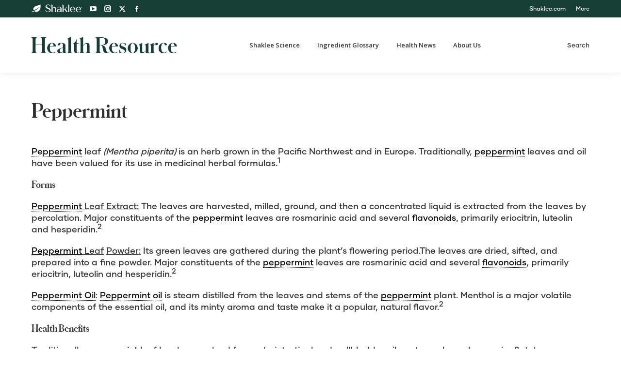

--- FILE ---
content_type: text/html; charset=UTF-8
request_url: https://healthresource.shaklee.com/Ingredients/peppermint/
body_size: 21383
content:
<!DOCTYPE html>
<!--[if !(IE 6) | !(IE 7) | !(IE 8)  ]><!-->
<html lang="en-US" class="no-js">
<!--<![endif]-->
<head>
	<meta charset="UTF-8" />
				<meta name="viewport" content="width=device-width, initial-scale=1, maximum-scale=1, user-scalable=0"/>
			<meta name="theme-color" content="#173e35"/>	<link rel="profile" href="https://gmpg.org/xfn/11" />
	<meta name='robots' content='index, follow, max-image-preview:large, max-snippet:-1, max-video-preview:-1' />
	<style>img:is([sizes="auto" i], [sizes^="auto," i]) { contain-intrinsic-size: 3000px 1500px }</style>
	
<!-- Google Tag Manager for WordPress by gtm4wp.com -->
<script data-cfasync="false" data-pagespeed-no-defer>
	var gtm4wp_datalayer_name = "dataLayer";
	var dataLayer = dataLayer || [];

	const gtm4wp_scrollerscript_debugmode         = false;
	const gtm4wp_scrollerscript_callbacktime      = 100;
	const gtm4wp_scrollerscript_readerlocation    = 150;
	const gtm4wp_scrollerscript_contentelementid  = "page";
	const gtm4wp_scrollerscript_scannertime       = 60;
</script>
<!-- End Google Tag Manager for WordPress by gtm4wp.com -->
	<!-- This site is optimized with the Yoast SEO plugin v26.8 - https://yoast.com/product/yoast-seo-wordpress/ -->
	<title>Peppermint - Shaklee Health Resource</title>
	<link rel="canonical" href="https://healthresource.shaklee.com/Ingredients/peppermint/" />
	<meta property="og:locale" content="en_US" />
	<meta property="og:type" content="article" />
	<meta property="og:title" content="Peppermint - Shaklee Health Resource" />
	<meta property="og:url" content="https://healthresource.shaklee.com/Ingredients/peppermint/" />
	<meta property="og:site_name" content="Shaklee Health Resource" />
	<meta property="article:publisher" content="http://www.facebook.com/ShakleeHQ" />
	<meta property="article:modified_time" content="2018-10-09T22:27:20+00:00" />
	<meta name="twitter:card" content="summary_large_image" />
	<meta name="twitter:site" content="@ShakleeHQ" />
	<meta name="twitter:label1" content="Est. reading time" />
	<meta name="twitter:data1" content="2 minutes" />
	<script type="application/ld+json" class="yoast-schema-graph">{"@context":"https://schema.org","@graph":[{"@type":"WebPage","@id":"https://healthresource.shaklee.com/Ingredients/peppermint/","url":"https://healthresource.shaklee.com/Ingredients/peppermint/","name":"Peppermint - Shaklee Health Resource","isPartOf":{"@id":"https://healthresource.shaklee.com/#website"},"datePublished":"2015-08-11T18:59:55+00:00","dateModified":"2018-10-09T22:27:20+00:00","breadcrumb":{"@id":"https://healthresource.shaklee.com/Ingredients/peppermint/#breadcrumb"},"inLanguage":"en-US","potentialAction":[{"@type":"ReadAction","target":["https://healthresource.shaklee.com/Ingredients/peppermint/"]}]},{"@type":"BreadcrumbList","@id":"https://healthresource.shaklee.com/Ingredients/peppermint/#breadcrumb","itemListElement":[{"@type":"ListItem","position":1,"name":"Home","item":"https://healthresource.shaklee.com/"},{"@type":"ListItem","position":2,"name":"Peppermint"}]},{"@type":"WebSite","@id":"https://healthresource.shaklee.com/#website","url":"https://healthresource.shaklee.com/","name":"Shaklee Health Resource","description":"Shaklee, the #1 Natural Nutrition Company in the United States.","publisher":{"@id":"https://healthresource.shaklee.com/#organization"},"potentialAction":[{"@type":"SearchAction","target":{"@type":"EntryPoint","urlTemplate":"https://healthresource.shaklee.com/?s={search_term_string}"},"query-input":{"@type":"PropertyValueSpecification","valueRequired":true,"valueName":"search_term_string"}}],"inLanguage":"en-US"},{"@type":"Organization","@id":"https://healthresource.shaklee.com/#organization","name":"Shaklee Corporation","url":"https://healthresource.shaklee.com/","logo":{"@type":"ImageObject","inLanguage":"en-US","@id":"https://healthresource.shaklee.com/#/schema/logo/image/","url":"https://s10901.pcdn.co/wp-content/uploads/2015/04/logo-shaklee-01a1.png","contentUrl":"https://s10901.pcdn.co/wp-content/uploads/2015/04/logo-shaklee-01a1.png","width":152,"height":43,"caption":"Shaklee Corporation"},"image":{"@id":"https://healthresource.shaklee.com/#/schema/logo/image/"},"sameAs":["http://www.facebook.com/ShakleeHQ","https://x.com/ShakleeHQ","https://instagram.com/shakleehq/","https://www.linkedin.com/company/shaklee-corporation","http://pinterest.com/shakleehq/","http://www.youtube.com/shaklee"]}]}</script>
	<!-- / Yoast SEO plugin. -->


<link rel='dns-prefetch' href='//fonts.googleapis.com' />
<link rel="alternate" type="application/rss+xml" title="Shaklee Health Resource &raquo; Feed" href="https://healthresource.shaklee.com/feed/" />
		<!-- This site uses the Google Analytics by MonsterInsights plugin v9.11.1 - Using Analytics tracking - https://www.monsterinsights.com/ -->
							<script src="//www.googletagmanager.com/gtag/js?id=G-7X68T0Q65P"  data-cfasync="false" data-wpfc-render="false" async></script>
			<script data-cfasync="false" data-wpfc-render="false">
				var mi_version = '9.11.1';
				var mi_track_user = true;
				var mi_no_track_reason = '';
								var MonsterInsightsDefaultLocations = {"page_location":"https:\/\/healthresource.shaklee.com\/Ingredients\/peppermint\/"};
								if ( typeof MonsterInsightsPrivacyGuardFilter === 'function' ) {
					var MonsterInsightsLocations = (typeof MonsterInsightsExcludeQuery === 'object') ? MonsterInsightsPrivacyGuardFilter( MonsterInsightsExcludeQuery ) : MonsterInsightsPrivacyGuardFilter( MonsterInsightsDefaultLocations );
				} else {
					var MonsterInsightsLocations = (typeof MonsterInsightsExcludeQuery === 'object') ? MonsterInsightsExcludeQuery : MonsterInsightsDefaultLocations;
				}

								var disableStrs = [
										'ga-disable-G-7X68T0Q65P',
									];

				/* Function to detect opted out users */
				function __gtagTrackerIsOptedOut() {
					for (var index = 0; index < disableStrs.length; index++) {
						if (document.cookie.indexOf(disableStrs[index] + '=true') > -1) {
							return true;
						}
					}

					return false;
				}

				/* Disable tracking if the opt-out cookie exists. */
				if (__gtagTrackerIsOptedOut()) {
					for (var index = 0; index < disableStrs.length; index++) {
						window[disableStrs[index]] = true;
					}
				}

				/* Opt-out function */
				function __gtagTrackerOptout() {
					for (var index = 0; index < disableStrs.length; index++) {
						document.cookie = disableStrs[index] + '=true; expires=Thu, 31 Dec 2099 23:59:59 UTC; path=/';
						window[disableStrs[index]] = true;
					}
				}

				if ('undefined' === typeof gaOptout) {
					function gaOptout() {
						__gtagTrackerOptout();
					}
				}
								window.dataLayer = window.dataLayer || [];

				window.MonsterInsightsDualTracker = {
					helpers: {},
					trackers: {},
				};
				if (mi_track_user) {
					function __gtagDataLayer() {
						dataLayer.push(arguments);
					}

					function __gtagTracker(type, name, parameters) {
						if (!parameters) {
							parameters = {};
						}

						if (parameters.send_to) {
							__gtagDataLayer.apply(null, arguments);
							return;
						}

						if (type === 'event') {
														parameters.send_to = monsterinsights_frontend.v4_id;
							var hookName = name;
							if (typeof parameters['event_category'] !== 'undefined') {
								hookName = parameters['event_category'] + ':' + name;
							}

							if (typeof MonsterInsightsDualTracker.trackers[hookName] !== 'undefined') {
								MonsterInsightsDualTracker.trackers[hookName](parameters);
							} else {
								__gtagDataLayer('event', name, parameters);
							}
							
						} else {
							__gtagDataLayer.apply(null, arguments);
						}
					}

					__gtagTracker('js', new Date());
					__gtagTracker('set', {
						'developer_id.dZGIzZG': true,
											});
					if ( MonsterInsightsLocations.page_location ) {
						__gtagTracker('set', MonsterInsightsLocations);
					}
										__gtagTracker('config', 'G-7X68T0Q65P', {"forceSSL":"true","link_attribution":"true"} );
										window.gtag = __gtagTracker;										(function () {
						/* https://developers.google.com/analytics/devguides/collection/analyticsjs/ */
						/* ga and __gaTracker compatibility shim. */
						var noopfn = function () {
							return null;
						};
						var newtracker = function () {
							return new Tracker();
						};
						var Tracker = function () {
							return null;
						};
						var p = Tracker.prototype;
						p.get = noopfn;
						p.set = noopfn;
						p.send = function () {
							var args = Array.prototype.slice.call(arguments);
							args.unshift('send');
							__gaTracker.apply(null, args);
						};
						var __gaTracker = function () {
							var len = arguments.length;
							if (len === 0) {
								return;
							}
							var f = arguments[len - 1];
							if (typeof f !== 'object' || f === null || typeof f.hitCallback !== 'function') {
								if ('send' === arguments[0]) {
									var hitConverted, hitObject = false, action;
									if ('event' === arguments[1]) {
										if ('undefined' !== typeof arguments[3]) {
											hitObject = {
												'eventAction': arguments[3],
												'eventCategory': arguments[2],
												'eventLabel': arguments[4],
												'value': arguments[5] ? arguments[5] : 1,
											}
										}
									}
									if ('pageview' === arguments[1]) {
										if ('undefined' !== typeof arguments[2]) {
											hitObject = {
												'eventAction': 'page_view',
												'page_path': arguments[2],
											}
										}
									}
									if (typeof arguments[2] === 'object') {
										hitObject = arguments[2];
									}
									if (typeof arguments[5] === 'object') {
										Object.assign(hitObject, arguments[5]);
									}
									if ('undefined' !== typeof arguments[1].hitType) {
										hitObject = arguments[1];
										if ('pageview' === hitObject.hitType) {
											hitObject.eventAction = 'page_view';
										}
									}
									if (hitObject) {
										action = 'timing' === arguments[1].hitType ? 'timing_complete' : hitObject.eventAction;
										hitConverted = mapArgs(hitObject);
										__gtagTracker('event', action, hitConverted);
									}
								}
								return;
							}

							function mapArgs(args) {
								var arg, hit = {};
								var gaMap = {
									'eventCategory': 'event_category',
									'eventAction': 'event_action',
									'eventLabel': 'event_label',
									'eventValue': 'event_value',
									'nonInteraction': 'non_interaction',
									'timingCategory': 'event_category',
									'timingVar': 'name',
									'timingValue': 'value',
									'timingLabel': 'event_label',
									'page': 'page_path',
									'location': 'page_location',
									'title': 'page_title',
									'referrer' : 'page_referrer',
								};
								for (arg in args) {
																		if (!(!args.hasOwnProperty(arg) || !gaMap.hasOwnProperty(arg))) {
										hit[gaMap[arg]] = args[arg];
									} else {
										hit[arg] = args[arg];
									}
								}
								return hit;
							}

							try {
								f.hitCallback();
							} catch (ex) {
							}
						};
						__gaTracker.create = newtracker;
						__gaTracker.getByName = newtracker;
						__gaTracker.getAll = function () {
							return [];
						};
						__gaTracker.remove = noopfn;
						__gaTracker.loaded = true;
						window['__gaTracker'] = __gaTracker;
					})();
									} else {
										console.log("");
					(function () {
						function __gtagTracker() {
							return null;
						}

						window['__gtagTracker'] = __gtagTracker;
						window['gtag'] = __gtagTracker;
					})();
									}
			</script>
							<!-- / Google Analytics by MonsterInsights -->
		<script>
window._wpemojiSettings = {"baseUrl":"https:\/\/s.w.org\/images\/core\/emoji\/16.0.1\/72x72\/","ext":".png","svgUrl":"https:\/\/s.w.org\/images\/core\/emoji\/16.0.1\/svg\/","svgExt":".svg","source":{"concatemoji":"https:\/\/s10901.pcdn.co\/wp-includes\/js\/wp-emoji-release.min.js?ver=2860099d6b24abdf1817e8447ea842cb"}};
/*! This file is auto-generated */
!function(s,n){var o,i,e;function c(e){try{var t={supportTests:e,timestamp:(new Date).valueOf()};sessionStorage.setItem(o,JSON.stringify(t))}catch(e){}}function p(e,t,n){e.clearRect(0,0,e.canvas.width,e.canvas.height),e.fillText(t,0,0);var t=new Uint32Array(e.getImageData(0,0,e.canvas.width,e.canvas.height).data),a=(e.clearRect(0,0,e.canvas.width,e.canvas.height),e.fillText(n,0,0),new Uint32Array(e.getImageData(0,0,e.canvas.width,e.canvas.height).data));return t.every(function(e,t){return e===a[t]})}function u(e,t){e.clearRect(0,0,e.canvas.width,e.canvas.height),e.fillText(t,0,0);for(var n=e.getImageData(16,16,1,1),a=0;a<n.data.length;a++)if(0!==n.data[a])return!1;return!0}function f(e,t,n,a){switch(t){case"flag":return n(e,"\ud83c\udff3\ufe0f\u200d\u26a7\ufe0f","\ud83c\udff3\ufe0f\u200b\u26a7\ufe0f")?!1:!n(e,"\ud83c\udde8\ud83c\uddf6","\ud83c\udde8\u200b\ud83c\uddf6")&&!n(e,"\ud83c\udff4\udb40\udc67\udb40\udc62\udb40\udc65\udb40\udc6e\udb40\udc67\udb40\udc7f","\ud83c\udff4\u200b\udb40\udc67\u200b\udb40\udc62\u200b\udb40\udc65\u200b\udb40\udc6e\u200b\udb40\udc67\u200b\udb40\udc7f");case"emoji":return!a(e,"\ud83e\udedf")}return!1}function g(e,t,n,a){var r="undefined"!=typeof WorkerGlobalScope&&self instanceof WorkerGlobalScope?new OffscreenCanvas(300,150):s.createElement("canvas"),o=r.getContext("2d",{willReadFrequently:!0}),i=(o.textBaseline="top",o.font="600 32px Arial",{});return e.forEach(function(e){i[e]=t(o,e,n,a)}),i}function t(e){var t=s.createElement("script");t.src=e,t.defer=!0,s.head.appendChild(t)}"undefined"!=typeof Promise&&(o="wpEmojiSettingsSupports",i=["flag","emoji"],n.supports={everything:!0,everythingExceptFlag:!0},e=new Promise(function(e){s.addEventListener("DOMContentLoaded",e,{once:!0})}),new Promise(function(t){var n=function(){try{var e=JSON.parse(sessionStorage.getItem(o));if("object"==typeof e&&"number"==typeof e.timestamp&&(new Date).valueOf()<e.timestamp+604800&&"object"==typeof e.supportTests)return e.supportTests}catch(e){}return null}();if(!n){if("undefined"!=typeof Worker&&"undefined"!=typeof OffscreenCanvas&&"undefined"!=typeof URL&&URL.createObjectURL&&"undefined"!=typeof Blob)try{var e="postMessage("+g.toString()+"("+[JSON.stringify(i),f.toString(),p.toString(),u.toString()].join(",")+"));",a=new Blob([e],{type:"text/javascript"}),r=new Worker(URL.createObjectURL(a),{name:"wpTestEmojiSupports"});return void(r.onmessage=function(e){c(n=e.data),r.terminate(),t(n)})}catch(e){}c(n=g(i,f,p,u))}t(n)}).then(function(e){for(var t in e)n.supports[t]=e[t],n.supports.everything=n.supports.everything&&n.supports[t],"flag"!==t&&(n.supports.everythingExceptFlag=n.supports.everythingExceptFlag&&n.supports[t]);n.supports.everythingExceptFlag=n.supports.everythingExceptFlag&&!n.supports.flag,n.DOMReady=!1,n.readyCallback=function(){n.DOMReady=!0}}).then(function(){return e}).then(function(){var e;n.supports.everything||(n.readyCallback(),(e=n.source||{}).concatemoji?t(e.concatemoji):e.wpemoji&&e.twemoji&&(t(e.twemoji),t(e.wpemoji)))}))}((window,document),window._wpemojiSettings);
</script>
<style id='wp-emoji-styles-inline-css'>

	img.wp-smiley, img.emoji {
		display: inline !important;
		border: none !important;
		box-shadow: none !important;
		height: 1em !important;
		width: 1em !important;
		margin: 0 0.07em !important;
		vertical-align: -0.1em !important;
		background: none !important;
		padding: 0 !important;
	}
</style>
<link rel='stylesheet' id='the7-font-css' href='https://s10901.pcdn.co/wp-content/themes/dt-the7/fonts/icomoon-the7-font/icomoon-the7-font.min.css?ver=14.2.0' media='all' />
<link rel='stylesheet' id='the7-awesome-fonts-css' href='https://s10901.pcdn.co/wp-content/themes/dt-the7/fonts/FontAwesome/css/all.min.css?ver=14.2.0' media='all' />
<link rel='stylesheet' id='the7-awesome-fonts-back-css' href='https://s10901.pcdn.co/wp-content/themes/dt-the7/fonts/FontAwesome/back-compat.min.css?ver=14.2.0' media='all' />
<link rel='stylesheet' id='the7-Defaults-css' href='https://s10901.pcdn.co/wp-content/uploads/smile_fonts/Defaults/Defaults.css?ver=2860099d6b24abdf1817e8447ea842cb' media='all' />
<link rel='stylesheet' id='subscribe-forms-css-css' href='https://s10901.pcdn.co/wp-content/plugins/easy-social-share-buttons3/assets/modules/subscribe-forms.min.css?ver=10.8' media='all' />
<link rel='stylesheet' id='click2tweet-css-css' href='https://s10901.pcdn.co/wp-content/plugins/easy-social-share-buttons3/assets/modules/click-to-tweet.min.css?ver=10.8' media='all' />
<link rel='stylesheet' id='easy-social-share-buttons-css' href='https://s10901.pcdn.co/wp-content/plugins/easy-social-share-buttons3/assets/css/easy-social-share-buttons.min.css?ver=10.8' media='all' />
<link rel='stylesheet' id='js_composer_front-css' href='https://s10901.pcdn.co/wp-content/plugins/js_composer/assets/css/js_composer.min.css?ver=8.7.2' media='all' />
<link rel='stylesheet' id='dt-web-fonts-css' href='https://fonts.googleapis.com/css?family=Roboto:400,600,700%7CRoboto+Condensed:400,600,700%7COpen+Sans:400,600,700' media='all' />
<link rel='stylesheet' id='dt-main-css' href='https://s10901.pcdn.co/wp-content/themes/dt-the7/css/main.min.css?ver=14.2.0' media='all' />
<style id='dt-main-inline-css'>
body #load {
  display: block;
  height: 100%;
  overflow: hidden;
  position: fixed;
  width: 100%;
  z-index: 9901;
  opacity: 1;
  visibility: visible;
  transition: all .35s ease-out;
}
.load-wrap {
  width: 100%;
  height: 100%;
  background-position: center center;
  background-repeat: no-repeat;
  text-align: center;
  display: -ms-flexbox;
  display: -ms-flex;
  display: flex;
  -ms-align-items: center;
  -ms-flex-align: center;
  align-items: center;
  -ms-flex-flow: column wrap;
  flex-flow: column wrap;
  -ms-flex-pack: center;
  -ms-justify-content: center;
  justify-content: center;
}
.load-wrap > svg {
  position: absolute;
  top: 50%;
  left: 50%;
  transform: translate(-50%,-50%);
}
#load {
  background: var(--the7-elementor-beautiful-loading-bg,#173e35);
  --the7-beautiful-spinner-color2: var(--the7-beautiful-spinner-color,#ffffff);
}

</style>
<link rel='stylesheet' id='the7-custom-scrollbar-css' href='https://s10901.pcdn.co/wp-content/themes/dt-the7/lib/custom-scrollbar/custom-scrollbar.min.css?ver=14.2.0' media='all' />
<link rel='stylesheet' id='the7-wpbakery-css' href='https://s10901.pcdn.co/wp-content/themes/dt-the7/css/wpbakery.min.css?ver=14.2.0' media='all' />
<link rel='stylesheet' id='the7-css-vars-css' href='https://s10901.pcdn.co/wp-content/uploads/the7-css/css-vars.css?ver=c5144f81565a' media='all' />
<link rel='stylesheet' id='dt-custom-css' href='https://s10901.pcdn.co/wp-content/uploads/the7-css/custom.css?ver=c5144f81565a' media='all' />
<link rel='stylesheet' id='dt-media-css' href='https://s10901.pcdn.co/wp-content/uploads/the7-css/media.css?ver=c5144f81565a' media='all' />
<link rel='stylesheet' id='the7-mega-menu-css' href='https://s10901.pcdn.co/wp-content/uploads/the7-css/mega-menu.css?ver=c5144f81565a' media='all' />
<link rel='stylesheet' id='the7-elements-css' href='https://s10901.pcdn.co/wp-content/uploads/the7-css/post-type-dynamic.css?ver=c5144f81565a' media='all' />
<link rel='stylesheet' id='style-css' href='https://s10901.pcdn.co/wp-content/themes/dt-the7/style.css?b-modified=1769446190&#038;ver=14.2.0' media='all' />
<script src="https://s10901.pcdn.co/wp-includes/js/jquery/jquery.min.js?ver=3.7.1" id="jquery-core-js"></script>
<script src="https://s10901.pcdn.co/wp-includes/js/jquery/jquery-migrate.min.js?ver=3.4.1" id="jquery-migrate-js"></script>
<script src="https://s10901.pcdn.co/wp-content/plugins/google-analytics-for-wordpress/assets/js/frontend-gtag.min.js?ver=9.11.1-b-modified-1767718614" id="monsterinsights-frontend-script-js" async data-wp-strategy="async"></script>
<script data-cfasync="false" data-wpfc-render="false" id='monsterinsights-frontend-script-js-extra'>var monsterinsights_frontend = {"js_events_tracking":"true","download_extensions":"pdf,doc,docx,ppt,pptx,zip,xls,jpg,jpeg,gif,png,mp4,xlsx","inbound_paths":"[]","home_url":"https:\/\/healthresource.shaklee.com","hash_tracking":"false","v4_id":"G-7X68T0Q65P"};</script>
<script src="//s10901.pcdn.co/wp-content/plugins/revslider/sr6/assets/js/rbtools.min.js?ver=6.7.38" async id="tp-tools-js"></script>
<script src="//s10901.pcdn.co/wp-content/plugins/revslider/sr6/assets/js/rs6.min.js?ver=6.7.38" async id="revmin-js"></script>
<script src="https://s10901.pcdn.co/wp-content/plugins/duracelltomi-google-tag-manager/dist/js/analytics-talk-content-tracking.js?ver=1.22.3-b-modified-1765859615" id="gtm4wp-scroll-tracking-js"></script>
<script id="dt-above-fold-js-extra">
var dtLocal = {"themeUrl":"https:\/\/healthresource.shaklee.com\/wp-content\/themes\/dt-the7","passText":"To view this protected post, enter the password below:","moreButtonText":{"loading":"Loading...","loadMore":"Load more"},"postID":"5177","ajaxurl":"https:\/\/healthresource.shaklee.com\/wp-admin\/admin-ajax.php","REST":{"baseUrl":"https:\/\/healthresource.shaklee.com\/wp-json\/the7\/v1","endpoints":{"sendMail":"\/send-mail"}},"contactMessages":{"required":"One or more fields have an error. Please check and try again.","terms":"Please accept the privacy policy.","fillTheCaptchaError":"Please, fill the captcha."},"captchaSiteKey":"","ajaxNonce":"7689a214d5","pageData":"","themeSettings":{"smoothScroll":"on_parallax","lazyLoading":false,"desktopHeader":{"height":55},"ToggleCaptionEnabled":"disabled","ToggleCaption":"Navigation","floatingHeader":{"showAfter":150,"showMenu":true,"height":60,"logo":{"showLogo":true,"html":"<img class=\" preload-me\" src=\"https:\/\/healthresource.shaklee.com\/wp-content\/uploads\/2020\/09\/health-resource.png\" srcset=\"https:\/\/healthresource.shaklee.com\/wp-content\/uploads\/2020\/09\/health-resource.png 502w\" width=\"502\" height=\"57\"   sizes=\"502px\" alt=\"Shaklee Health Resource\" \/>","url":"https:\/\/healthresource.shaklee.com\/"}},"topLine":{"floatingTopLine":{"logo":{"showLogo":false,"html":""}}},"mobileHeader":{"firstSwitchPoint":970,"secondSwitchPoint":400,"firstSwitchPointHeight":60,"secondSwitchPointHeight":60,"mobileToggleCaptionEnabled":"disabled","mobileToggleCaption":"Menu"},"stickyMobileHeaderFirstSwitch":{"logo":{"html":"<img class=\" preload-me\" src=\"https:\/\/healthresource.shaklee.com\/wp-content\/uploads\/2020\/09\/health-resource.png\" srcset=\"https:\/\/healthresource.shaklee.com\/wp-content\/uploads\/2020\/09\/health-resource.png 502w\" width=\"502\" height=\"57\"   sizes=\"502px\" alt=\"Shaklee Health Resource\" \/>"}},"stickyMobileHeaderSecondSwitch":{"logo":{"html":"<img class=\" preload-me\" src=\"https:\/\/healthresource.shaklee.com\/wp-content\/uploads\/2020\/09\/health-resource.png\" srcset=\"https:\/\/healthresource.shaklee.com\/wp-content\/uploads\/2020\/09\/health-resource.png 502w\" width=\"502\" height=\"57\"   sizes=\"502px\" alt=\"Shaklee Health Resource\" \/>"}},"sidebar":{"switchPoint":990},"boxedWidth":"1280px"},"VCMobileScreenWidth":"768"};
var dtShare = {"shareButtonText":{"facebook":"Share on Facebook","twitter":"Share on X","pinterest":"Pin it","linkedin":"Share on Linkedin","whatsapp":"Share on Whatsapp"},"overlayOpacity":"85"};
</script>
<script src="https://s10901.pcdn.co/wp-content/themes/dt-the7/js/above-the-fold.min.js?ver=14.2.0-b-modified-1769446190" id="dt-above-fold-js"></script>
<script></script><script id="essb-inline-js"></script><link rel="https://api.w.org/" href="https://healthresource.shaklee.com/wp-json/" /><link rel="alternate" title="JSON" type="application/json" href="https://healthresource.shaklee.com/wp-json/wp/v2/glossary/5177" /><link rel="EditURI" type="application/rsd+xml" title="RSD" href="https://healthresource.shaklee.com/xmlrpc.php?rsd" />

<link rel='shortlink' href='https://healthresource.shaklee.com/?p=5177' />
<link rel="alternate" title="oEmbed (JSON)" type="application/json+oembed" href="https://healthresource.shaklee.com/wp-json/oembed/1.0/embed?url=https%3A%2F%2Fhealthresource.shaklee.com%2FIngredients%2Fpeppermint%2F" />
<link rel="alternate" title="oEmbed (XML)" type="text/xml+oembed" href="https://healthresource.shaklee.com/wp-json/oembed/1.0/embed?url=https%3A%2F%2Fhealthresource.shaklee.com%2FIngredients%2Fpeppermint%2F&#038;format=xml" />
<script type="text/javascript">
(function(url){
	if(/(?:Chrome\/26\.0\.1410\.63 Safari\/537\.31|WordfenceTestMonBot)/.test(navigator.userAgent)){ return; }
	var addEvent = function(evt, handler) {
		if (window.addEventListener) {
			document.addEventListener(evt, handler, false);
		} else if (window.attachEvent) {
			document.attachEvent('on' + evt, handler);
		}
	};
	var removeEvent = function(evt, handler) {
		if (window.removeEventListener) {
			document.removeEventListener(evt, handler, false);
		} else if (window.detachEvent) {
			document.detachEvent('on' + evt, handler);
		}
	};
	var evts = 'contextmenu dblclick drag dragend dragenter dragleave dragover dragstart drop keydown keypress keyup mousedown mousemove mouseout mouseover mouseup mousewheel scroll'.split(' ');
	var logHuman = function() {
		if (window.wfLogHumanRan) { return; }
		window.wfLogHumanRan = true;
		var wfscr = document.createElement('script');
		wfscr.type = 'text/javascript';
		wfscr.async = true;
		wfscr.src = url + '&r=' + Math.random();
		(document.getElementsByTagName('head')[0]||document.getElementsByTagName('body')[0]).appendChild(wfscr);
		for (var i = 0; i < evts.length; i++) {
			removeEvent(evts[i], logHuman);
		}
	};
	for (var i = 0; i < evts.length; i++) {
		addEvent(evts[i], logHuman);
	}
})('//healthresource.shaklee.com/?wordfence_lh=1&hid=94BFF6B1A9A172780E6A8AFBF21EDB59');
</script>
<!-- Google Tag Manager for WordPress by gtm4wp.com -->
<!-- GTM Container placement set to automatic -->
<script data-cfasync="false" data-pagespeed-no-defer>
	var dataLayer_content = {"pageTitle":"Peppermint - Shaklee Health Resource","pagePostType":"glossary","pagePostType2":"single-glossary"};
	dataLayer.push( dataLayer_content );
</script>
<script data-cfasync="false" data-pagespeed-no-defer>
(function(w,d,s,l,i){w[l]=w[l]||[];w[l].push({'gtm.start':
new Date().getTime(),event:'gtm.js'});var f=d.getElementsByTagName(s)[0],
j=d.createElement(s),dl=l!='dataLayer'?'&l='+l:'';j.async=true;j.src=
'//www.googletagmanager.com/gtm.js?id='+i+dl;f.parentNode.insertBefore(j,f);
})(window,document,'script','dataLayer','GTM-MHGWX8Z');
</script>
<!-- End Google Tag Manager for WordPress by gtm4wp.com -->
<script type="text/javascript">var essb_settings = {"ajax_url":"https:\/\/healthresource.shaklee.com\/wp-admin\/admin-ajax.php","essb3_nonce":"e12b681b9e","essb3_plugin_url":"https:\/\/healthresource.shaklee.com\/wp-content\/plugins\/easy-social-share-buttons3","essb3_stats":false,"essb3_ga":false,"essb3_ga_ntg":false,"blog_url":"https:\/\/healthresource.shaklee.com\/","post_id":"5177"};</script><meta name="generator" content="Powered by WPBakery Page Builder - drag and drop page builder for WordPress."/>
<meta name="generator" content="Powered by Slider Revolution 6.7.38 - responsive, Mobile-Friendly Slider Plugin for WordPress with comfortable drag and drop interface." />
<script type="text/javascript" id="the7-loader-script">
document.addEventListener("DOMContentLoaded", function(event) {
	var load = document.getElementById("load");
	if(!load.classList.contains('loader-removed')){
		var removeLoading = setTimeout(function() {
			load.className += " loader-removed";
		}, 300);
	}
});
</script>
		

<!-- CJT Global Block (5) - Custom CSS - START -->
<link href="https://fonts.googleapis.com/css2?family=Montserrat:ital,wght@0,400;0,500;1,600;1,700&display=swap" rel="stylesheet">
<link rel="stylesheet" type="text/css" charset="utf-8" href="/fonts/Gilmer/Gilmer.css">
<link rel="stylesheet" type="text/css" charset="utf-8" href="/fonts/Schnyder/Schnyder.css">

<style>

body, body * {
    font-family: "Gilmer Medium", "Montserrat", "Open Sans", Helvetica, Arial, sans-serif;
}

b, strong {
    font-weight: 700;
    font-family: "Gilmer Bold", "Montserrat", "Open Sans", Helvetica, Arial, sans-serif !important;
    color: #000;
}

h1, h2, h3, h4, h5, h6,
h1 *, h2 *, h3 *, h4 *, h5 *, h6 *
{
    font-family: "Schnyder S", "Schnyder S Web", Palatino, Palladio, "URW Palladio L", "Book Antiqua", Baskerville, "Bookman Old Style", "Bitstream Charter", "Nimbus Roman No9 L", Garamond, "Apple Garamond", "ITC Garamond Narrow", "New Century Schoolbook", "Century Schoolbook L", serif !important;
    font-weight: 700;
}


/* no outline resets */
:link, :visited, :hover, :active, :focus {
    outline: 0 !important;
    outline: none !important;
	-moz-outline-style: none !important;
	-moz-outline: none !important;
}
a:focus {
    outline: 0 !important;
}
button::-moz-focus-inner,
input[type="reset"]::-moz-focus-inner,
input[type="button"]::-moz-focus-inner,
input[type="submit"]::-moz-focus-inner,
input[type="file"] > input[type="button"]::-moz-focus-inner {
    border: none;
}

::selection {
    background: none repeat scroll 0 0 #173E35;
    color: #FFFFFF;
	}
*::-moz-selection {
    background: none repeat scroll 0 0 #173E35;
    color: #FFFFFF;
}

sup, sub {
  font-size: smaller;
  line-height: 0;
  position: relative;
  vertical-align: baseline !important;
}
sup {
  top: -0.5em;
}
sub {
    bottom: -0.25em;
}

.post-content a {
    color: #173E35 !important;
    text-decoration: underline !important;
    text-decoration-color: #c9d2d0 !important;
}
.glossary a {
    color: #173E35;
    font-weight: normal;
}
span.glossaryLink, a.glossaryLink {
    color: #173E35;
}

.top-bar .soc-ico:first-child:before {
    content: url(https://s10901.pcdn.co/wp-content/uploads/2020/09/shakle-logo-tiny02a.png);
    margin-right: 10px;
    position: relative;
}
h1, h2, h3, h4, h5, h6, p {
    margin-bottom: 20px;
}

#main {
    padding: 0;
}

.single-portfolio .page-title h1,
.page-template .page-title h1,
#fancy-header .fancy-title {
    font-family: verlagbold;
    font-size: 50px;
    font-weight: normal;
    text-align: center;
    text-transform: uppercase;
}

h2.fancy-subtitle {
    font-family: georgia;
    font-style: italic;
    font-size: 20px;
    letter-spacing: 0.05em;
    text-transform: lowercase;
}

header#fancy-header {
    background-size: cover;
}

.is-webkit.overlap .main-gradient {
    height: 70px;
}

.homeslideh1 {
    font-family: verlagblack !important;
    font-size: 37px !important;
    letter-spacing: 0.07em !important;
    text-transform: uppercase;
}

.lghomeslideh1 {
font-family: verlagblack !important;
font-size: 46px !important;
letter-spacing: 0.07em !important;
line-height: 1em !important;
text-align: center;
text-transform: uppercase;
width: auto;
}

.homeslideh2 {
    font-family: verlagbook !important;
    font-size: 32px !important;
    text-transform: none;
}

.lghomeslidebody, .lghomeslidebody p {
    width: 720px;
    text-align: center;
    font-size: 16px !important;
}

.lghomeslidebody p {
    margin: 20px 0;
    width: 100%
}

.rev_slider video {
    filter: url("data:image/svg+xml;utf8,<svg xmlns=\'http://www.w3.org/2000/svg\'><filter id=\'grayscale\'><feColorMatrix type=\'matrix\' values=\'0.3333 0.3333 0.3333 0 0 0.3333 0.3333 0.3333 0 0 0.3333 0.3333 0.3333 0 0 0 0 0 1 0\'/></filter></svg>#grayscale"); /* Firefox 3.5+ */
    filter: grayscale(100%);
    -webkit-filter: grayscale(100%);
}

.tp-caption .tp-dottedoverlay.threexthree {
    background-color: rgba(0, 99, 65, 0.8);
}

.embed-container {
	position: relative;
	padding-bottom: 56.25%;
	height: 0;
	overflow: hidden;
	max-width: 100%;
}
.embed-container iframe, .embed-container object, .embed-container embed {
	position: absolute;
	top: 0;
	left: 0;
	width: 100%;
	height: 100%;
}
.tp-caption.shaklee_green_30, .shaklee_green_30 {
  text-decoration: none;
  background-color: rgba(255,255,255,0.7);
  padding: 10px 20px 10px 20px;
  border-width: 0px;
  border-color: rgb(34,34,34);
  border-style: none;
}

.shaklee_green_30 {
  color: #173E35;
  font-family: verlagbold;
  font-size: 30px !important;
  background-color: rgba(255, 255, 255, 0.6);
  padding: 15px 20px !important;
}
.branding {
    padding: 40px 0;
}
.branding > a > img,
.branding-bottom > a > img,
.mobile-header-bar .mobile-branding > a > img,
.logo-box > a > img {
    max-width: 300px !important;
    height: auto;
    width: auto;
    max-height: 50px;
}
span.cmetg_poweredby {
  display: none;
  visibility: hidden;
}

.essb_links.essb_template_tiny-retina .essb_item > a {
  background-color: #173E35 !important;
  background: none;
}
.essb_displayed_sidebar .essb_link_yahoomail,
.essb_displayed_sidebar .essb_link_gmail,
.essb_displayed_sidebar .essb_link_print {
    display: none !important;
}
.essb_displayed_bottom li.essb_item.essb_link_linkedin {
    margin-right: 10px !important;
    padding-right: 5px !important;
    border-right: 1px solid #ccc;
}
.soc-ico a.rss .icon {
  display: none;
}
.post>a.dt-mfp-item.mfp-image:first-of-type {
  width: 33%;
  float: left;
  margin-right: 10px;
  margin-bottom: 10px;
  pointer-events: none;
}
.page-title.solid-bg {
  background-image: url('https://s10901.pcdn.co/wp-content/uploads/2015/06/watercolor-green-tiled.jpg');
  background-size: initial;
  background-repeat: repeat;
}
.blog-content .entry-meta,
time.text-secondary {
    display: none;
}
article .dt-fancy-separator.title-left.fancy-posts-title {
    clear: both;
}
article a.alignnone.rollover.rollover-zoom.dt-single-mfp-popup.dt-mfp-item.mfp-image.mfp-ready.this-ready.ripple img {
    max-height: 220px;
    width: auto;
}
#main #content {
/*    width: 100%; */
}
.smaller .wpb_wrapper h1, .smaller .wpb_wrapper h2, .smaller .wpb_wrapper h3, .smaller .wpb_wrapper h4 {
    font-size: 1.5em;
}
.smaller .wpb_wrapper {
    font-size: 90%;
}
.type-post .wpb_single_image .vc_figure {
    width: 100%;
}
div#homemainblueback {
    background-color: #e0f7ff;
}
div#homemainblueback2 {
    background-color: #d6f7fe;
}
.post .rollover, .post .rollover-video, .post img, img[class*=align], img[class*=wp-image-], img[class*=attachment-] {
    width: 100%;
}
.wpb_single_image img {
    width: 100%;
}
body.hasPWS #header .soc-ico > a {
/*    visibility: hidden !important; */
}
li.pwsLinkParent,
body.hasPWS .mini-nav li:not(.evergreenParent) {
    display: none;
}
body.hasPWS .mini-nav .pwsLinkParent {
  display: inline-block !important;
}
body.hasPWS .mini-nav .pwsLinkParent .pwsLinkParent {
    display: block !important;
}
img.pws-refer {
    display: none;
}
li.menu-item.has-children.pwsLinkParent:before {
    content: "\f06c";
    font-family: fontawesome;
    color: #5d9732;
    margin-right: .55em;
}

.mobile-mini-widgets {
    visibility: hidden;
    pointer-events: none;
}

.single-glossary .wpb_wrapper > h3:first-child {
    display: none;
}



</style>
<!-- CJT Global Block (5) - Custom CSS - END -->



<!-- CJT Global Block (1) - Favicons - START -->
<link rel="apple-touch-icon" sizes="180x180" href="/apple-touch-icon.png?v=oLndBvMnaY">
<link rel="icon" type="image/png" sizes="32x32" href="/favicon-32x32.png?v=oLndBvMnaY">
<link rel="icon" type="image/png" sizes="16x16" href="/favicon-16x16.png?v=oLndBvMnaY">
<link rel="manifest" href="/site.webmanifest?v=oLndBvMnaY">
<link rel="mask-icon" href="/safari-pinned-tab.svg?v=oLndBvMnaY" color="#173f35">
<link rel="shortcut icon" href="/favicon.ico?v=oLndBvMnaY">
<meta name="msapplication-TileColor" content="#173f35">
<meta name="msapplication-config" content="/browserconfig.xml?v=oLndBvMnaY">
<meta name="theme-color" content="#ffffff">
<!-- CJT Global Block (1) - Favicons - END -->

<script>function setREVStartSize(e){
			//window.requestAnimationFrame(function() {
				window.RSIW = window.RSIW===undefined ? window.innerWidth : window.RSIW;
				window.RSIH = window.RSIH===undefined ? window.innerHeight : window.RSIH;
				try {
					var pw = document.getElementById(e.c).parentNode.offsetWidth,
						newh;
					pw = pw===0 || isNaN(pw) || (e.l=="fullwidth" || e.layout=="fullwidth") ? window.RSIW : pw;
					e.tabw = e.tabw===undefined ? 0 : parseInt(e.tabw);
					e.thumbw = e.thumbw===undefined ? 0 : parseInt(e.thumbw);
					e.tabh = e.tabh===undefined ? 0 : parseInt(e.tabh);
					e.thumbh = e.thumbh===undefined ? 0 : parseInt(e.thumbh);
					e.tabhide = e.tabhide===undefined ? 0 : parseInt(e.tabhide);
					e.thumbhide = e.thumbhide===undefined ? 0 : parseInt(e.thumbhide);
					e.mh = e.mh===undefined || e.mh=="" || e.mh==="auto" ? 0 : parseInt(e.mh,0);
					if(e.layout==="fullscreen" || e.l==="fullscreen")
						newh = Math.max(e.mh,window.RSIH);
					else{
						e.gw = Array.isArray(e.gw) ? e.gw : [e.gw];
						for (var i in e.rl) if (e.gw[i]===undefined || e.gw[i]===0) e.gw[i] = e.gw[i-1];
						e.gh = e.el===undefined || e.el==="" || (Array.isArray(e.el) && e.el.length==0)? e.gh : e.el;
						e.gh = Array.isArray(e.gh) ? e.gh : [e.gh];
						for (var i in e.rl) if (e.gh[i]===undefined || e.gh[i]===0) e.gh[i] = e.gh[i-1];
											
						var nl = new Array(e.rl.length),
							ix = 0,
							sl;
						e.tabw = e.tabhide>=pw ? 0 : e.tabw;
						e.thumbw = e.thumbhide>=pw ? 0 : e.thumbw;
						e.tabh = e.tabhide>=pw ? 0 : e.tabh;
						e.thumbh = e.thumbhide>=pw ? 0 : e.thumbh;
						for (var i in e.rl) nl[i] = e.rl[i]<window.RSIW ? 0 : e.rl[i];
						sl = nl[0];
						for (var i in nl) if (sl>nl[i] && nl[i]>0) { sl = nl[i]; ix=i;}
						var m = pw>(e.gw[ix]+e.tabw+e.thumbw) ? 1 : (pw-(e.tabw+e.thumbw)) / (e.gw[ix]);
						newh =  (e.gh[ix] * m) + (e.tabh + e.thumbh);
					}
					var el = document.getElementById(e.c);
					if (el!==null && el) el.style.height = newh+"px";
					el = document.getElementById(e.c+"_wrapper");
					if (el!==null && el) {
						el.style.height = newh+"px";
						el.style.display = "block";
					}
				} catch(e){
					console.log("Failure at Presize of Slider:" + e)
				}
			//});
		  };</script>
<noscript><style> .wpb_animate_when_almost_visible { opacity: 1; }</style></noscript></head>
<body id="the7-body" class="wp-singular glossary-template-default single single-glossary postid-5177 wp-embed-responsive wp-theme-dt-the7 the7-core-ver-2.7.12 no-comments dt-responsive-on right-mobile-menu-close-icon ouside-menu-close-icon mobile-hamburger-close-bg-enable mobile-hamburger-close-bg-hover-enable  fade-medium-mobile-menu-close-icon fade-medium-menu-close-icon srcset-enabled btn-flat custom-btn-color custom-btn-hover-color phantom-slide phantom-shadow-decoration phantom-custom-logo-on top-header first-switch-logo-left first-switch-menu-right second-switch-logo-left second-switch-menu-right right-mobile-menu layzr-loading-on popup-message-style the7-ver-14.2.0 dt-fa-compatibility essb-10.8 wpb-js-composer js-comp-ver-8.7.2 vc_responsive">

<!-- GTM Container placement set to automatic -->
<!-- Google Tag Manager (noscript) -->
				<noscript><iframe src="https://www.googletagmanager.com/ns.html?id=GTM-MHGWX8Z" height="0" width="0" style="display:none;visibility:hidden" aria-hidden="true"></iframe></noscript>
<!-- End Google Tag Manager (noscript) --><!-- The7 14.2.0 -->
<div id="load" class="spinner-loader">
	<div class="load-wrap"><style type="text/css">
    [class*="the7-spinner-animate-"]{
        animation: spinner-animation 1s cubic-bezier(1,1,1,1) infinite;
        x:46.5px;
        y:40px;
        width:7px;
        height:20px;
        fill:var(--the7-beautiful-spinner-color2);
        opacity: 0.2;
    }
    .the7-spinner-animate-2{
        animation-delay: 0.083s;
    }
    .the7-spinner-animate-3{
        animation-delay: 0.166s;
    }
    .the7-spinner-animate-4{
         animation-delay: 0.25s;
    }
    .the7-spinner-animate-5{
         animation-delay: 0.33s;
    }
    .the7-spinner-animate-6{
         animation-delay: 0.416s;
    }
    .the7-spinner-animate-7{
         animation-delay: 0.5s;
    }
    .the7-spinner-animate-8{
         animation-delay: 0.58s;
    }
    .the7-spinner-animate-9{
         animation-delay: 0.666s;
    }
    .the7-spinner-animate-10{
         animation-delay: 0.75s;
    }
    .the7-spinner-animate-11{
        animation-delay: 0.83s;
    }
    .the7-spinner-animate-12{
        animation-delay: 0.916s;
    }
    @keyframes spinner-animation{
        from {
            opacity: 1;
        }
        to{
            opacity: 0;
        }
    }
</style>
<svg width="75px" height="75px" xmlns="http://www.w3.org/2000/svg" viewBox="0 0 100 100" preserveAspectRatio="xMidYMid">
	<rect class="the7-spinner-animate-1" rx="5" ry="5" transform="rotate(0 50 50) translate(0 -30)"></rect>
	<rect class="the7-spinner-animate-2" rx="5" ry="5" transform="rotate(30 50 50) translate(0 -30)"></rect>
	<rect class="the7-spinner-animate-3" rx="5" ry="5" transform="rotate(60 50 50) translate(0 -30)"></rect>
	<rect class="the7-spinner-animate-4" rx="5" ry="5" transform="rotate(90 50 50) translate(0 -30)"></rect>
	<rect class="the7-spinner-animate-5" rx="5" ry="5" transform="rotate(120 50 50) translate(0 -30)"></rect>
	<rect class="the7-spinner-animate-6" rx="5" ry="5" transform="rotate(150 50 50) translate(0 -30)"></rect>
	<rect class="the7-spinner-animate-7" rx="5" ry="5" transform="rotate(180 50 50) translate(0 -30)"></rect>
	<rect class="the7-spinner-animate-8" rx="5" ry="5" transform="rotate(210 50 50) translate(0 -30)"></rect>
	<rect class="the7-spinner-animate-9" rx="5" ry="5" transform="rotate(240 50 50) translate(0 -30)"></rect>
	<rect class="the7-spinner-animate-10" rx="5" ry="5" transform="rotate(270 50 50) translate(0 -30)"></rect>
	<rect class="the7-spinner-animate-11" rx="5" ry="5" transform="rotate(300 50 50) translate(0 -30)"></rect>
	<rect class="the7-spinner-animate-12" rx="5" ry="5" transform="rotate(330 50 50) translate(0 -30)"></rect>
</svg></div>
</div>
<div id="page" >
	<a class="skip-link screen-reader-text" href="#content">Skip to content</a>

<div class="masthead inline-header center widgets shadow-decoration shadow-mobile-header-decoration small-mobile-menu-icon dt-parent-menu-clickable show-sub-menu-on-hover show-device-logo show-mobile-logo" >

	<div class="top-bar line-content top-bar-line-hide">
	<div class="top-bar-bg" ></div>
	<div class="left-widgets mini-widgets"><div class="soc-ico show-on-desktop in-menu-first-switch in-menu-second-switch disabled-bg disabled-border border-off hover-disabled-bg hover-disabled-border  hover-border-off"><a title="YouTube page opens in new window" href="http://www.shaklee.tv" target="_blank" class="you-tube"><span class="soc-font-icon"></span><span class="screen-reader-text">YouTube page opens in new window</span></a><a title="Instagram page opens in new window" href="https://instagram.com/shakleehq/" target="_blank" class="instagram"><span class="soc-font-icon"></span><span class="screen-reader-text">Instagram page opens in new window</span></a><a title="X page opens in new window" href="https://twitter.com/ShakleeHQ " target="_blank" class="twitter"><span class="soc-font-icon"></span><span class="screen-reader-text">X page opens in new window</span></a><a title="Facebook page opens in new window" href="https://www.facebook.com/ShakleeHQ" target="_blank" class="facebook"><span class="soc-font-icon"></span><span class="screen-reader-text">Facebook page opens in new window</span></a></div></div><div class="right-widgets mini-widgets"><div class="mini-nav show-on-desktop near-logo-first-switch in-menu-second-switch list-type-menu list-type-menu-first-switch list-type-menu-second-switch"><ul id="top-menu"><li class="menu-item menu-item-type-custom menu-item-object-custom menu-item-4708 first depth-0"><a href='https://us.shaklee.com/' target='_blank' data-level='1'><span class="menu-item-text"><span class="menu-text">Shaklee.com</span></span></a></li> <li class="menu-item menu-item-type-custom menu-item-object-custom menu-item-5499 depth-0"><a href='https://pws.shaklee.com/' title='pwsLink' data-level='1'><span class="menu-item-text"><span class="menu-text">Your Shaklee Distributor</span></span></a></li> <li class="menu-item menu-item-type-custom menu-item-object-custom menu-item-has-children menu-item-5498 last has-children depth-0"><a href='#' title='evergreen' data-level='1' aria-haspopup='true' aria-expanded='false'><span class="menu-item-text"><span class="menu-text">More</span></span></a><ul class="mini-sub-nav" role="group"><li class="menu-item menu-item-type-custom menu-item-object-custom menu-item-4713 first depth-1"><a href='https://go.shaklee.com/naturally/' title='evergreen' data-level='2'><span class="menu-item-text"><span class="menu-text">Naturally Blog</span></span></a></li> <li class="menu-item menu-item-type-custom menu-item-object-custom menu-item-5732 depth-1"><a href='https://www.shaklee.tv/' title='evergreen' data-level='2'><span class="menu-item-text"><span class="menu-text">Shaklee TV</span></span></a></li> <li class="menu-item menu-item-type-custom menu-item-object-custom menu-item-4712 depth-1"><a href='https://athletes.shaklee.com/' title='evergreen' data-level='2'><span class="menu-item-text"><span class="menu-text">Shaklee Athletes</span></span></a></li> </ul></li> </ul><div class="menu-select"><span class="customSelect1"><span class="customSelectInner"><i class=" the7-mw-icon-dropdown-menu-bold"></i>Top Menu</span></span></div></div></div></div>

	<header class="header-bar" role="banner">

		<div class="branding">
	<div id="site-title" class="assistive-text">Shaklee Health Resource</div>
	<div id="site-description" class="assistive-text">Shaklee, the #1 Natural Nutrition Company in the United States.</div>
	<a class="" href="https://healthresource.shaklee.com/"><img class=" preload-me" src="https://s10901.pcdn.co/wp-content/uploads/2020/09/health-resource.png" srcset="https://s10901.pcdn.co/wp-content/uploads/2020/09/health-resource.png 502w" width="502" height="57"   sizes="502px" alt="Shaklee Health Resource" /><img class="mobile-logo preload-me" src="https://s10901.pcdn.co/wp-content/uploads/2020/09/health-resource.png" srcset="https://s10901.pcdn.co/wp-content/uploads/2020/09/health-resource.png 502w" width="502" height="57"   sizes="502px" alt="Shaklee Health Resource" /></a></div>

		<ul id="primary-menu" class="main-nav underline-decoration upwards-line outside-item-remove-margin"><li class="menu-item menu-item-type-post_type menu-item-object-page menu-item-4993 first depth-0"><a href='https://healthresource.shaklee.com/shaklee-science/' data-level='1'><span class="menu-item-text"><span class="menu-text">Shaklee Science</span></span></a></li> <li class="menu-item menu-item-type-post_type menu-item-object-page menu-item-4704 depth-0"><a href='https://healthresource.shaklee.com/ingredient-glossary/' data-level='1'><span class="menu-item-text"><span class="menu-text">Ingredient Glossary</span></span></a></li> <li class="menu-item menu-item-type-post_type menu-item-object-page menu-item-4617 depth-0"><a href='https://healthresource.shaklee.com/health-news/' data-level='1'><span class="menu-item-text"><span class="menu-text">Health News</span></span></a></li> <li class="menu-item menu-item-type-post_type menu-item-object-page menu-item-5615 last depth-0"><a href='https://healthresource.shaklee.com/about-us/' data-level='1'><span class="menu-item-text"><span class="menu-text">About Us</span></span></a></li> </ul>
		<div class="mini-widgets"><div class="mini-search show-on-desktop near-logo-first-switch in-menu-second-switch popup-search custom-icon"><form class="searchform mini-widget-searchform" role="search" method="get" action="https://healthresource.shaklee.com/">

	<div class="screen-reader-text">Search:</div>

	
		<a href="" class="submit mini-icon-off"><span>Search</span></a>
		<div class="popup-search-wrap">
			<input type="text" aria-label="Search" class="field searchform-s" name="s" value="" placeholder="Type and hit enter …" title="Search form"/>
			<a href="" class="search-icon"  aria-label="Search"><i class="the7-mw-icon-search" aria-hidden="true"></i></a>
		</div>

			<input type="submit" class="assistive-text searchsubmit" value="Go!"/>
</form>
</div></div>
	</header>

</div>
<div role="navigation" aria-label="Main Menu" class="dt-mobile-header mobile-menu-show-divider">
	<div class="dt-close-mobile-menu-icon" aria-label="Close" role="button" tabindex="0"><div class="close-line-wrap"><span class="close-line"></span><span class="close-line"></span><span class="close-line"></span></div></div>	<ul id="mobile-menu" class="mobile-main-nav">
		<li class="menu-item menu-item-type-post_type menu-item-object-page menu-item-4993 first depth-0"><a href='https://healthresource.shaklee.com/shaklee-science/' data-level='1'><span class="menu-item-text"><span class="menu-text">Shaklee Science</span></span></a></li> <li class="menu-item menu-item-type-post_type menu-item-object-page menu-item-4704 depth-0"><a href='https://healthresource.shaklee.com/ingredient-glossary/' data-level='1'><span class="menu-item-text"><span class="menu-text">Ingredient Glossary</span></span></a></li> <li class="menu-item menu-item-type-post_type menu-item-object-page menu-item-4617 depth-0"><a href='https://healthresource.shaklee.com/health-news/' data-level='1'><span class="menu-item-text"><span class="menu-text">Health News</span></span></a></li> <li class="menu-item menu-item-type-post_type menu-item-object-page menu-item-5615 last depth-0"><a href='https://healthresource.shaklee.com/about-us/' data-level='1'><span class="menu-item-text"><span class="menu-text">About Us</span></span></a></li> 	</ul>
	<div class='mobile-mini-widgets-in-menu'></div>
</div>


		<div class="page-title title-left disabled-bg breadcrumbs-off breadcrumbs-mobile-off page-title-responsive-enabled" data-prlx-speed=".3">
			<div class="wf-wrap">

				<div class="page-title-head hgroup"><h1 class="entry-title">Peppermint</h1></div>			</div>
		</div>

		

<div id="main" class="sidebar-none sidebar-divider-vertical">

	
	<div class="main-gradient"></div>
	<div class="wf-wrap">
	<div class="wf-container-main">

	

			<div id="content" class="content" role="main">

				
<article id="post-5177" class="single-postlike post-5177 glossary type-glossary status-publish description-off">

	<div class="entry-content"><div class="wpb-content-wrapper"><div class="vc_row wpb_row vc_row-fluid"><div class="wpb_column vc_column_container vc_col-sm-12"><div class="vc_column-inner"><div class="wpb_wrapper">
	<div class="wpb_text_column wpb_content_element ">
		<div class="wpb_wrapper">
			<h3>Peppermint</h3>
<p><a class="glossaryLink" href="https://healthresource.shaklee.com/Ingredients/peppermint/" data-gt-translate-attributes='[{"attribute":"data-cmtooltip", "format":"html"}]' tabindex="0" role="link">Peppermint</a> leaf <em>(Mentha piperita) </em>is an herb grown in the Pacific Northwest and in Europe. Traditionally, <a class="glossaryLink" href="https://healthresource.shaklee.com/Ingredients/peppermint/" data-gt-translate-attributes='[{"attribute":"data-cmtooltip", "format":"html"}]' tabindex="0" role="link">peppermint</a> leaves and oil have been valued for its use in medicinal herbal formulas.<sup>1</sup></p>
<h4>Forms</h4>
<p><u><a class="glossaryLink" href="https://healthresource.shaklee.com/Ingredients/peppermint/" data-gt-translate-attributes='[{"attribute":"data-cmtooltip", "format":"html"}]' tabindex="0" role="link">Peppermint</a> Leaf Extract</u><u>:</u> The leaves are harvested, milled, ground, and then a concentrated liquid is extracted from the leaves by percolation. Major constituents of the <a class="glossaryLink" href="https://healthresource.shaklee.com/Ingredients/peppermint/" data-gt-translate-attributes='[{"attribute":"data-cmtooltip", "format":"html"}]' tabindex="0" role="link">peppermint</a> leaves are rosmarinic acid and several <a class="glossaryLink" href="https://healthresource.shaklee.com/Ingredients/flavonoids/" data-gt-translate-attributes='[{"attribute":"data-cmtooltip", "format":"html"}]' tabindex="0" role="link">flavonoids</a>, primarily eriocitrin, luteolin and hesperidin.<sup>2</sup></p>
<p><u><a class="glossaryLink" href="https://healthresource.shaklee.com/Ingredients/peppermint/" data-gt-translate-attributes='[{"attribute":"data-cmtooltip", "format":"html"}]' tabindex="0" role="link">Peppermint</a> Leaf</u> <u>Powder</u><u>:</u> Its green leaves are gathered during the plant&#x2019;s flowering period.The leaves are dried, sifted, and prepared into a fine powder. Major constituents of the <a class="glossaryLink" href="https://healthresource.shaklee.com/Ingredients/peppermint/" data-gt-translate-attributes='[{"attribute":"data-cmtooltip", "format":"html"}]' tabindex="0" role="link">peppermint</a> leaves are rosmarinic acid and several <a class="glossaryLink" href="https://healthresource.shaklee.com/Ingredients/flavonoids/" data-gt-translate-attributes='[{"attribute":"data-cmtooltip", "format":"html"}]' tabindex="0" role="link">flavonoids</a>, primarily eriocitrin, luteolin and hesperidin.<sup>2</sup></p>
<p><u><a class="glossaryLink" href="https://healthresource.shaklee.com/Ingredients/peppermint-oil/" data-gt-translate-attributes='[{"attribute":"data-cmtooltip", "format":"html"}]' tabindex="0" role="link">Peppermint Oil</a></u>: <a class="glossaryLink" href="https://healthresource.shaklee.com/Ingredients/peppermint-oil/" data-gt-translate-attributes='[{"attribute":"data-cmtooltip", "format":"html"}]' tabindex="0" role="link">Peppermint oil</a> is steam distilled from the leaves and stems of the <a class="glossaryLink" href="https://healthresource.shaklee.com/Ingredients/peppermint/" data-gt-translate-attributes='[{"attribute":"data-cmtooltip", "format":"html"}]' tabindex="0" role="link">peppermint</a> plant. Menthol is a major volatile components of the essential oil, and its minty aroma and taste make it a popular, natural flavor.<sup>2</sup></p>
<h4>Health Benefits</h4>
<p>Traditionally, <a class="glossaryLink" href="https://healthresource.shaklee.com/Ingredients/peppermint/" data-gt-translate-attributes='[{"attribute":"data-cmtooltip", "format":"html"}]' tabindex="0" role="link">peppermint</a> leaf has been valued for gastrointestinal and gallbladder ailments, such as: dyspepsia, flatulence, intestinal colic or biliary disorders.<sup>1,3 </sup><a class="glossaryLink" href="https://healthresource.shaklee.com/Ingredients/peppermint-oil/" data-gt-translate-attributes='[{"attribute":"data-cmtooltip", "format":"html"}]' tabindex="0" role="link">Peppermint oil</a> may relieve symptoms of irritable bowel syndrome, indigestion, and cold symptoms, such as: sore throat, headache, coughs and pain.<sup>1</sup><sup>,2,4</sup> It has been suggested in preclinical studies that <a class="glossaryLink" href="https://healthresource.shaklee.com/Ingredients/peppermint/" data-gt-translate-attributes='[{"attribute":"data-cmtooltip", "format":"html"}]' tabindex="0" role="link">Peppermint</a> helps relieve symptoms of irritable bowel syndrome by relaxing the tissue of the gastrointestinal tract and also helps stimulate immune function.<sup>2,5</sup> Lab studies also suggest that <a class="glossaryLink" href="https://healthresource.shaklee.com/Ingredients/peppermint/" data-gt-translate-attributes='[{"attribute":"data-cmtooltip", "format":"html"}]' tabindex="0" role="link">peppermint</a> may have antioxidant, antiviral, antitumor, and antiallergenic properties.<sup>2</sup><sup>,6</sup></p>

		</div>
	</div>
</div></div></div></div><div class="vc_row wpb_row vc_row-fluid"><div class="wpb_column vc_column_container vc_col-sm-12"><div class="vc_column-inner"><div class="wpb_wrapper"><div class="vc_empty_space" style="height: 32px"><span class="vc_empty_space_inner"></span></div>
	<div class="wpb_accordion wpb_content_element  not-column-inherit dt-style dt-accordion-bg-on dt-accordion-text-big" data-collapsible="yes" data-vc-disable-keydown="false" data-active-tab="false">
		<div class="wpb_wrapper wpb_accordion_wrapper ui-accordion">


	<div class="wpb_accordion_section group">
		<h3 class="wpb_accordion_header ui-accordion-header"><a href="#references"><span>References</span></a></h3>
		<div class="wpb_accordion_content ui-accordion-content vc_clearfix">
			
	<div class="wpb_text_column wpb_content_element ">
		<div class="wpb_wrapper">
			<ol>
<li>
<h6>MedlinePlus. NIH. Accessed in July 2015. <a href="https://nccih.nih.gov/health/peppermintoil">http://www.nlm.nih.gov/medlineplus/druginfo/natural/705.html</a></h6>
</li>
<li>
<h6>McKay DL, Blumberg JB. A review of the bioactivity and potential health benefits of peppermint tea (Mentha piperita L.). Phytother Res. 2006 Aug;20(8):619-33. Review. PubMed PMID: 16767798.</h6>
</li>
<li>
<h6>Peppermint leaf. American Botanical Council. Accessed in July 2015. <a href="http://cms.herbalgram.org/expandedE/Peppermintleaf.html">http://cms.herbalgram.org/expandedE/Peppermintleaf.html</a></h6>
</li>
<li>
<h6>Peppermint oil. American Botanical Council. Accessed in July 2015. <a href="http://cms.herbalgram.org/expandedE/Peppermintoil.html">http://cms.herbalgram.org/expandedE/Peppermintoil.html</a></h6>
</li>
<li>
<h6>Beesley A, Hardcastle J, Hardcastle PT, Taylor CJ. Influence of peppermint oil on absorptive and secretory processes in rat small intestine. Gut. 1996 Aug;39(2):214-9. PubMed PMID: 8991859; PubMed Central PMCID: PMC1383301.</h6>
</li>
<li>
<h6>Liu X, Sun ZL, Jia AR, Shi YP, Li RH, Yang PM. Extraction, preliminary characterization and evaluation of in vitro antitumor and antioxidant activities of polysaccharides from Mentha piperita. Int J Mol Sci. 2014 Sep 15;15(9):16302-19. doi: 10.3390/ijms150916302. PubMed PMID: 25226538; PubMed Central PMCID: PMC4200825.</h6>
</li>
</ol>

		</div>
	</div>

		</div>
	</div>

		</div>
	</div>
</div></div></div></div>
</div><div class="essb-pinterest-pro-content-marker" style="display: none !important;"></div><div class="essb_break_scroll"></div></div>
</article>

			</div><!-- #content -->

			
			</div><!-- .wf-container -->
		</div><!-- .wf-wrap -->

	
	</div><!-- #main -->

	


	<!-- !Footer -->
	<footer id="footer" class="footer solid-bg"  role="contentinfo">

		
<!-- !Bottom-bar -->
<div id="bottom-bar" class="solid-bg logo-left">
    <div class="wf-wrap">
        <div class="wf-container-bottom">

			<div id="branding-bottom"><a class="" href="https://healthresource.shaklee.com/"><img class=" preload-me" src="https://s10901.pcdn.co/wp-content/uploads/2020/09/shakle-logo-tiny03a.png" srcset="https://s10901.pcdn.co/wp-content/uploads/2020/09/shakle-logo-tiny03a.png 104w" width="104" height="16"   sizes="104px" alt="Shaklee Health Resource" /></a></div>
                <div class="wf-float-left">

					Copyright © Shaklee Corporation. All Rights Reserved.
                </div>

			
            <div class="wf-float-right">

				
            </div>

        </div><!-- .wf-container-bottom -->
    </div><!-- .wf-wrap -->
</div><!-- #bottom-bar -->
	</footer><!-- #footer -->

<a href="#" class="scroll-top"><svg version="1.1" xmlns="http://www.w3.org/2000/svg" xmlns:xlink="http://www.w3.org/1999/xlink" x="0px" y="0px"
	 viewBox="0 0 16 16" style="enable-background:new 0 0 16 16;" xml:space="preserve">
<path d="M11.7,6.3l-3-3C8.5,3.1,8.3,3,8,3c0,0,0,0,0,0C7.7,3,7.5,3.1,7.3,3.3l-3,3c-0.4,0.4-0.4,1,0,1.4c0.4,0.4,1,0.4,1.4,0L7,6.4
	V12c0,0.6,0.4,1,1,1s1-0.4,1-1V6.4l1.3,1.3c0.4,0.4,1,0.4,1.4,0C11.9,7.5,12,7.3,12,7S11.9,6.5,11.7,6.3z"/>
</svg><span class="screen-reader-text">Go to Top</span></a>

</div><!-- #page -->


		<script>
			window.RS_MODULES = window.RS_MODULES || {};
			window.RS_MODULES.modules = window.RS_MODULES.modules || {};
			window.RS_MODULES.waiting = window.RS_MODULES.waiting || [];
			window.RS_MODULES.defered = false;
			window.RS_MODULES.moduleWaiting = window.RS_MODULES.moduleWaiting || {};
			window.RS_MODULES.type = 'compiled';
		</script>
		<script type="speculationrules">
{"prefetch":[{"source":"document","where":{"and":[{"href_matches":"\/*"},{"not":{"href_matches":["\/wp-*.php","\/wp-admin\/*","\/wp-content\/uploads\/*","\/wp-content\/*","\/wp-content\/plugins\/*","\/wp-content\/themes\/dt-the7\/*","\/*\\?(.+)"]}},{"not":{"selector_matches":"a[rel~=\"nofollow\"]"}},{"not":{"selector_matches":".no-prefetch, .no-prefetch a"}}]},"eagerness":"conservative"}]}
</script>
<script type="text/html" id="wpb-modifications"> window.wpbCustomElement = 1; </script><link rel='stylesheet' id='cmtooltip-css' href='https://s10901.pcdn.co/wp-content/plugins/enhanced-tooltipglossary/assets/css/tooltip.min.css?ver=4.5.3' media='all' />
<style id='cmtooltip-inline-css'>
#tt {
				z-index: 1500;
		}
		#tt_overlay {
				z-index: 1499;
		}
					#tt #ttcont div.glossaryItemTitle {
			color: #000000 !important;
			}
		
					#tt #ttcont div.glossaryItemTitle {
			background-color: #transparent !important;
			padding: 0 !important;
			margin: 0px !important;
			border-top: 10px solid transparent;
			border-bottom: 10px solid transparent;
			}
		
					#tt #ttcont div.glossaryItemTitle {
			font-size: 13px !important;
			}
		
		#tt #ttcont div.glossaryItemBody {
		padding: 0;
					font-size: 13px;
				}
		#tt #ttcont .mobile-link{
					font-size: 13px;
				}

		.mobile-link a.glossaryLink {
		color: #fff !important;
		}
		.mobile-link:before{content: "Term link:  "}

		
		
		.tiles ul.glossaryList li {
		min-width: 85px !important;
		width:85px !important;
		}
		.tiles ul.glossaryList span { min-width:85px; width:85px;  }
		.cm-glossary.tiles.big ul.glossaryList a { min-width:179px; width:179px }
		.cm-glossary.tiles.big ul.glossaryList span { min-width:179px; width:179px; }

				span.glossaryLink, a.glossaryLink {
		border-bottom: dotted 1px #000000;					color: #000000 !important;
				}
		span.glossaryLink.temporary, a.glossaryLink.temporary {
		border-bottom: dotted 1px #eeff11;		}
		span.glossaryLink:hover, a.glossaryLink:hover {
		border-bottom: solid 1px #333333;					color:#333333 !important;
				}

				.glossaryList .glossary-link-title {
		font-weight: normal !important;
		}

		
					#tt #tt-btn-close{ color: #222 !important}
		
		.cm-glossary.grid ul.glossaryList li[class^='ln']  { width: 200px !important}

					#tt #tt-btn-close{
			direction: rtl;
			font-size: 20px !important
			}
		
		
					#tt #ttcont glossaryItemBody * {color: #ffffff}
		

		
					#tt #ttcont a{color: #2EA3F2 !important}
		
		
		
					#ttcont {
			box-shadow: 0px 0px 20px #666666;
			-moz-box-shadow: 0px 0px 20px #666666;
			-webkit-box-shadow: 0px 0px 20px #666666;
			}
					.cm-glossary.term-carousel .slick-slide,
			.cm-glossary.tiles-with-definition ul > li { height: 250px !important}
					.cm-glossary.tiles-with-definition ul {
			grid-template-columns: repeat(auto-fill, 220px) !important;
			}
		
		.glossary-search-wrapper {
		display: inline-block;
				}


		
		input.glossary-search-term {
				outline: none;
																}


		
		
		button.glossary-search.button {
		outline: none;
												}
</style>
<link rel='stylesheet' id='dashicons-css' href='https://s10901.pcdn.co/wp-includes/css/dashicons.min.css?ver=2860099d6b24abdf1817e8447ea842cb' media='all' />
<link rel='stylesheet' id='rs-plugin-settings-css' href='//s10901.pcdn.co/wp-content/plugins/revslider/sr6/assets/css/rs6.css?ver=6.7.38' media='all' />
<style id='rs-plugin-settings-inline-css'>
.tp-caption a{color:#ff7302;text-shadow:none;-webkit-transition:all 0.2s ease-out;-moz-transition:all 0.2s ease-out;-o-transition:all 0.2s ease-out;-ms-transition:all 0.2s ease-out}.tp-caption a:hover{color:#ffa902}
</style>
<script src="https://s10901.pcdn.co/wp-content/themes/dt-the7/js/main.min.js?ver=14.2.0-b-modified-1769446190" id="dt-main-js"></script>
<script src="https://s10901.pcdn.co/wp-content/plugins/page-links-to/dist/new-tab.js?ver=3.3.7-b-modified-1712015561" id="page-links-to-js"></script>
<script src="https://s10901.pcdn.co/wp-content/themes/dt-the7/js/legacy.min.js?ver=14.2.0-b-modified-1769446190" id="dt-legacy-js"></script>
<script src="https://s10901.pcdn.co/wp-content/themes/dt-the7/lib/jquery-mousewheel/jquery-mousewheel.min.js?ver=14.2.0-b-modified-1769446190" id="jquery-mousewheel-js"></script>
<script src="https://s10901.pcdn.co/wp-content/themes/dt-the7/lib/custom-scrollbar/custom-scrollbar.min.js?ver=14.2.0-b-modified-1769446190" id="the7-custom-scrollbar-js"></script>
<script src="https://s10901.pcdn.co/wp-content/plugins/js_composer/assets/js/dist/js_composer_front.min.js?ver=8.7.2-b-modified-1762185678" id="wpb_composer_front_js-js"></script>
<script src="https://s10901.pcdn.co/wp-includes/js/jquery/ui/core.min.js?ver=1.13.3" id="jquery-ui-core-js"></script>
<script src="https://s10901.pcdn.co/wp-includes/js/jquery/ui/accordion.min.js?ver=1.13.3" id="jquery-ui-accordion-js"></script>
<script src="https://s10901.pcdn.co/wp-content/plugins/enhanced-tooltipglossary/assets/js/modernizr.min.js?ver=4.5.3" id="cm-modernizr-js-js"></script>
<script src="https://s10901.pcdn.co/wp-content/plugins/enhanced-tooltipglossary/assets/js/purify.min.js?ver=4.5.3" id="cm-purify-js-js"></script>
<script id="tooltip-frontend-js-js-extra">
var cmtt_data = {"ajaxurl":"https:\/\/healthresource.shaklee.com\/wp-admin\/admin-ajax.php","post_id":"5177","mobile_disable_tooltips":"0","desktop_disable_tooltips":"0","tooltip_display_method":"","tooltip_box_position":"0","tooltip_on_click":"","exclude_ajax":"cmttst_event_save","cmtooltip_definitions":[]};
</script>
<script src="https://s10901.pcdn.co/wp-content/plugins/enhanced-tooltipglossary/assets/js/tooltip.min.js?ver=4.5.3" id="tooltip-frontend-js-js"></script>
<script></script>

<!-- CJT Global Block (3) - PWS - Custom JS - START -->
<script type = "text/javascript" >

    var getUrlParameter = function getUrlParameter(sParam) {
        var sPageURL = window.location.search.substring(1),
            sURLVariables = sPageURL.split('&'),
            sParameterName,
            i;
    
        for (i = 0; i < sURLVariables.length; i++) {
            sParameterName = sURLVariables[i].split('=');
    
            if (sParameterName[0] === sParam) {
                return sParameterName[1] === undefined ? true : decodeURIComponent(sParameterName[1]);
            }
        }
    };
    
    var pwsName = getUrlParameter('pwsName');

    jQuery(document).ready(($) => {

    const thiswebsite = document.location.hostname;
    const pwsqstring = location.search.substr(1);

    // add class to anchor/tab links so we can skip them for attribution - js conflicts
    $('a[href^=#]').addClass('hashlink');

    // add class to PWS link parent li's in top bar and main menu so we can hide them initially
    $('a[title="pwsLink"]').each(function () {
      $(this).closest('li').addClass('pwsLinkParent');
    });
    // add class to Evergreen link parent li's in top bar and main menu so we know not to hide these
    $('a[title="evergreen"]').each(function () {
      $(this).closest('li').addClass('evergreenParent');
    });

    $('li.pwsLinkParent').filter(':last').addClass('last');

    // If PWS has been given a value...
    if (pwsName !== undefined && pwsName !== null && pwsName != '') {

      // Add PWS Body Class
      $('body').addClass('hasPWS');

      // create PWS query for just pwsName
      var pwsNameqstring = `pwsName=${pwsName}`;

      // Append PWS query string to all hrefs
      $('a:not([title="pwsLink"],.hashlink)').each(function () {
        if ($(this).hasClass('.hashlink')) return false;
        let href = $(this).attr('href');
        href += (href.match(/\?/) ? '&' : '?') + pwsqstring;
        $(this).attr('href', href);
        $(this).addClass('qsAdd');
      });

      // create PWS href
      const pwsLink = `https://pws.shaklee.com/${pwsName}`;

      // Append PWS hrefs to pwsLink
      $('a[title="pwsLink"]').each(function () {
        $(this).attr('href', pwsLink);
      });

      // Convert scrollto links to normal anchors (because of conflicts with PWS query string in URL)
      $('#main-nav a').each(function () {
        this.href = this.href.replace('#!/', '#');
      });

      // FB social sharing - remove query from end, then place before &t= attribute
      $('.essb_link_facebook a').each(function () {
        $(this).attr('href', $(this).attr('href').replace(pwsqstring, ''));
        $(this).attr('href', $(this).attr('href').replace('\/&t\=', `?${pwsqstring}&t\=`));
        $(this).attr('onclick', $(this).attr('onclick').replace('\/&t\=', `?${pwsqstring}&t\=`));
      });

    } // end if

    // handle links rendered via ajax
    $(document).ajaxStop(() => {

      // If PWS has been given a value...
      if (pwsName !== undefined && pwsName !== null && pwsName != '') {

        // Append PWS query string to all hrefs
        $('a:not([title="pwsLink"],.hashlink,.qsAdd)').each(function () {
          if ($(this).hasClass('.hashlink')) return false;
          if ($(this).hasClass('.qsAdd')) return false;
          let href = $(this).attr('href');
          href += (href.match(/\?/) ? '&' : '?') + pwsqstring;
          $(this).attr('href', href);
        });
      } // end if

      // remove https on facebook post image from blog
      $('img[src*="https://10443-presscdn"]').each(function () {
        $(this).attr('src', $(this).attr('src').replace('https://', 'http://'));
      });

    $('body :not(script,sup)').contents().filter(function () {
      return this.nodeType === 3;
    }).replaceWith(function () {
      return this.nodeValue.replace(/[™®†]/g, '<sup>$&</sup>');
    });

    }); // end stop.Ajax

    // wrap shaklee.tv video embeds with responsive container
    $('iframe[src*="shaklee.tv"]').wrap('<div class="embed-container"></div>');

    // wrap shaklee.tv video embeds with responsive container
    $('iframe[src*="23video.com"]').wrap('<div class="embed-container"></div>');

	// open external links in new window
    $(`#content a:not([href*="${thiswebsite}"],[href^="/"])`).attr('target', '_blank');
    $(`.content-wrapper>.main-content-container a:not([href*="${thiswebsite}"],[href^="/"])`).attr('target', '_blank');
	// open internal links in same window
    $(`#content a[href*="${thiswebsite}"]`).attr('target', '_top');
    $(`.content-wrapper>.main-content-container a[href*="${thiswebsite}"]`).attr('target', '_top');

    // footer copyright year
    $('footer .copyright-left').text(`© Copyright ${(new Date()).getFullYear()} Shaklee Corporation. All rights reserved.`);
    $('#bottom-bar .wf-float-left').text(`© Copyright ${(new Date()).getFullYear()} Shaklee Corporation. All rights reserved.`);

    $('body :not(script,sup)').contents().filter(function () {
      return this.nodeType === 3;
    }).replaceWith(function () {
      return this.nodeValue.replace(/[™®†]/g, '<sup>$&</sup>');
    });

//    $('.category-can-eng-news-01-all-articles').children().each(function () {
//        $(this).html( $(this).html().replace(/®/g,'MC') );
//    });

});   //end jquery

</script>
<!-- CJT Global Block (3) - PWS - Custom JS - END -->

<style type="text/css" data-key="essb-copylink-popup">.essb-copylink-shadow{display:none;align-items:center;justify-content:center;position:fixed;top:0;left:0;z-index:1300;background-color:rgba(0,0,0,0.2);width:100%;height:100%}.essb-copylink-window{width:90%;max-width:600px;display:none;align-items:center;justify-content:center;flex-direction:column;overflow.:hidden;z-index:1310;background-color:#fff;border-radius:5px;overflow:hidden}.essb-copylink-window-header{width:100%;display:flex;align-items:center;justify-content:space-between;overflow:hidden;font-size:16px;padding:10px;background-color:#1b84ff;color:#fff}.essb-copylink-window-content{width:100%;padding:20px}.essb-copylink-window-close{fill:#fff}</style><div class="essb-copylink-shadow"><div class="essb-copylink-window"><div class="essb-copylink-window-header"> <span>&nbsp;</span> <a href="#" class="essb-copylink-window-close"><svg style="width: 24px; height: 24px; padding: 5px;" height="32" viewBox="0 0 32 32" width="32" version="1.1" xmlns="http://www.w3.org/2000/svg"><path d="M32,25.7c0,0.7-0.3,1.3-0.8,1.8l-3.7,3.7c-0.5,0.5-1.1,0.8-1.9,0.8c-0.7,0-1.3-0.3-1.8-0.8L16,23.3l-7.9,7.9C7.6,31.7,7,32,6.3,32c-0.8,0-1.4-0.3-1.9-0.8l-3.7-3.7C0.3,27.1,0,26.4,0,25.7c0-0.8,0.3-1.3,0.8-1.9L8.7,16L0.8,8C0.3,7.6,0,6.9,0,6.3c0-0.8,0.3-1.3,0.8-1.9l3.7-3.6C4.9,0.2,5.6,0,6.3,0C7,0,7.6,0.2,8.1,0.8L16,8.7l7.9-7.9C24.4,0.2,25,0,25.7,0c0.8,0,1.4,0.2,1.9,0.8l3.7,3.6C31.7,4.9,32,5.5,32,6.3c0,0.7-0.3,1.3-0.8,1.8L23.3,16l7.9,7.9C31.7,24.4,32,25,32,25.7z"/></svg></a> </div><div class="essb-copylink-window-content"><div class="essb_copy_internal" style="display: flex; align-items: center;"><div style="width: calc(100% - 50px); padding: 5px;"><input type="text" id="essb_copy_link_field" style="width: 100%;padding: 5px 10px;font-size: 15px;background: #f5f6f7;border: 1px solid #ccc;font-family: -apple-system,BlinkMacSystemFont,"Segoe UI",Roboto,Oxygen-Sans,Ubuntu,Cantarell,\"Helvetica Neue\",sans-serif;" /></div><div style="width:50px;text-align: center;"><a href="#" class="essb-copy-link" title="Press to copy the link" style="color:#5867dd;background:#fff;padding:10px;text-decoration: none;"><svg style="width: 24px; height: 24px; fill: currentColor;" class="essb-svg-icon" aria-hidden="true" role="img" focusable="false" width="32" height="32" viewBox="0 0 32 32" xmlns="http://www.w3.org/2000/svg"><path d="M25.313 28v-18.688h-14.625v18.688h14.625zM25.313 6.688c1.438 0 2.688 1.188 2.688 2.625v18.688c0 1.438-1.25 2.688-2.688 2.688h-14.625c-1.438 0-2.688-1.25-2.688-2.688v-18.688c0-1.438 1.25-2.625 2.688-2.625h14.625zM21.313 1.313v2.688h-16v18.688h-2.625v-18.688c0-1.438 1.188-2.688 2.625-2.688h16z"></path></svg></a></div></div><div class="essb-copy-message" style="font-size: 13px; font-family: -apple-system,BlinkMacSystemFont,\"Segoe UI\",Roboto,Oxygen-Sans,Ubuntu,Cantarell,\"Helvetica Neue\",sans-serif;"></div></div></div></div><style type="text/css" id="easy-social-share-buttons-inline-css" media="all">.essb_links .essb_link_mastodon { --essb-network: #6364ff;}</style><script type="text/javascript">(function() { var po = document.createElement('script'); po.type = 'text/javascript'; po.async=true;; po.src = 'https://s10901.pcdn.co/wp-content/plugins/easy-social-share-buttons3/assets/modules/subscribe-forms.min.js'; var s = document.getElementsByTagName('script')[0]; s.parentNode.insertBefore(po, s); })();(function() { var po = document.createElement('script'); po.type = 'text/javascript'; po.async=true;; po.src = 'https://s10901.pcdn.co/wp-content/plugins/easy-social-share-buttons3/assets/js/essb-core.min.js'; var s = document.getElementsByTagName('script')[0]; s.parentNode.insertBefore(po, s); })();</script><script type="text/javascript">function essb_open_copy_link_window(e,o){let s=window.location.href;if(e&&document.querySelector(".essb_"+e)){let n=document.querySelector(".essb_"+e).getAttribute("data-essb-url")||"";""!=n&&(s=n)}if(o&&""!=o&&(s=o),essb_settings&&essb_settings.copybutton_direct){essb.copy_link_direct(s);return}document.querySelector(".essb-copylink-window")&&(document.querySelector("#essb_copy_link_field")&&(document.querySelector("#essb_copy_link_field").value=s),document.querySelector(".essb-copylink-window").style.display="flex",document.querySelector(".essb-copylink-shadow").style.display="flex",document.querySelector(".essb-copylink-window-close")&&(document.querySelector(".essb-copylink-window-close").onclick=function(e){e.preventDefault(),document.querySelector(".essb-copylink-window").style.display="none",document.querySelector(".essb-copylink-shadow").style.display="none"}),document.querySelector(".essb-copylink-window .essb-copy-link")&&(document.querySelector(".essb-copylink-window .essb-copy-link").onclick=function(e){e.preventDefault();let o=document.querySelector("#essb_copy_link_field");try{o.focus(),o.select(),o.setSelectionRange(0,99999),document.execCommand("copy"),navigator.clipboard.writeText(o.value),document.querySelector(".essb-copylink-window .essb-copylink-window-header span").innerHTML=essb_settings.translate_copy_message2?essb_settings.translate_copy_message2:"Copied to clipboard.",setTimeout(function(){document.querySelector(".essb-copylink-window .essb-copylink-window-header span").innerHTML="&nbsp;"},2e3)}catch(s){console.log(s.stack),document.querySelector(".essb-copylink-window .essb-copylink-window-header span").innerHTML=essb_settings.translate_copy_message3?essb_settings.translate_copy_message3:"Please use Ctrl/Cmd+C to copy the URL.",setTimeout(function(){document.querySelector(".essb-copylink-window .essb-copylink-window-header span").innerHTML="&nbsp;"},2e3)}}))}</script><div id="tt" role="tooltip" aria-label="Tooltip content" class="cmtt"></div>
<div class="pswp" tabindex="-1" role="dialog" aria-hidden="true">
	<div class="pswp__bg"></div>
	<div class="pswp__scroll-wrap">
		<div class="pswp__container">
			<div class="pswp__item"></div>
			<div class="pswp__item"></div>
			<div class="pswp__item"></div>
		</div>
		<div class="pswp__ui pswp__ui--hidden">
			<div class="pswp__top-bar">
				<div class="pswp__counter"></div>
				<button class="pswp__button pswp__button--close" title="Close (Esc)" aria-label="Close (Esc)"></button>
				<button class="pswp__button pswp__button--share" title="Share" aria-label="Share"></button>
				<button class="pswp__button pswp__button--fs" title="Toggle fullscreen" aria-label="Toggle fullscreen"></button>
				<button class="pswp__button pswp__button--zoom" title="Zoom in/out" aria-label="Zoom in/out"></button>
				<div class="pswp__preloader">
					<div class="pswp__preloader__icn">
						<div class="pswp__preloader__cut">
							<div class="pswp__preloader__donut"></div>
						</div>
					</div>
				</div>
			</div>
			<div class="pswp__share-modal pswp__share-modal--hidden pswp__single-tap">
				<div class="pswp__share-tooltip"></div> 
			</div>
			<button class="pswp__button pswp__button--arrow--left" title="Previous (arrow left)" aria-label="Previous (arrow left)">
			</button>
			<button class="pswp__button pswp__button--arrow--right" title="Next (arrow right)" aria-label="Next (arrow right)">
			</button>
			<div class="pswp__caption">
				<div class="pswp__caption__center"></div>
			</div>
		</div>
	</div>
</div>
</body>
</html>
